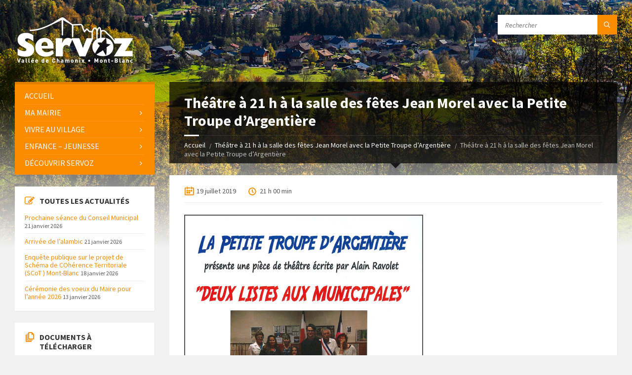

--- FILE ---
content_type: text/html; charset=UTF-8
request_url: https://www.servoz.fr/agenda/theatre-a-21-h-a-la-salle-des-fetes-jean-morel-avec-la-petite-troupe-dargentiere/
body_size: 12306
content:
<!DOCTYPE html>
<html lang="fr-FR">
<head data-template-uri="https://www.servoz.fr/wp-content/themes/townpress">
    <meta http-equiv="Content-Type" content="text/html; charset=UTF-8" />
    <meta name="viewport" content="width=device-width, initial-scale=1.0">
    <link rel="profile" href="http://gmpg.org/xfn/11" />
    <link rel="pingback" href="https://www.servoz.fr/xmlrpc.php" />
	    <title>Théâtre à 21 h à la salle des fêtes Jean Morel avec la Petite Troupe d&rsquo;Argentière | Mairie de Servoz</title>
<meta name='robots' content='max-image-preview:large' />
<link rel='dns-prefetch' href='//fonts.googleapis.com' />
<link rel='preconnect' href='https://fonts.gstatic.com' crossorigin />
<link rel="alternate" type="application/rss+xml" title="Mairie de Servoz &raquo; Flux" href="https://www.servoz.fr/feed/" />
<link rel="alternate" type="application/rss+xml" title="Mairie de Servoz &raquo; Flux des commentaires" href="https://www.servoz.fr/comments/feed/" />
		<!-- This site uses the Google Analytics by ExactMetrics plugin v7.14.2 - Using Analytics tracking - https://www.exactmetrics.com/ -->
		<!-- Note: ExactMetrics is not currently configured on this site. The site owner needs to authenticate with Google Analytics in the ExactMetrics settings panel. -->
					<!-- No UA code set -->
				<!-- / Google Analytics by ExactMetrics -->
		<script type="text/javascript">
window._wpemojiSettings = {"baseUrl":"https:\/\/s.w.org\/images\/core\/emoji\/14.0.0\/72x72\/","ext":".png","svgUrl":"https:\/\/s.w.org\/images\/core\/emoji\/14.0.0\/svg\/","svgExt":".svg","source":{"concatemoji":"https:\/\/www.servoz.fr\/wp-includes\/js\/wp-emoji-release.min.js?ver=6.2.7"}};
/*! This file is auto-generated */
!function(e,a,t){var n,r,o,i=a.createElement("canvas"),p=i.getContext&&i.getContext("2d");function s(e,t){p.clearRect(0,0,i.width,i.height),p.fillText(e,0,0);e=i.toDataURL();return p.clearRect(0,0,i.width,i.height),p.fillText(t,0,0),e===i.toDataURL()}function c(e){var t=a.createElement("script");t.src=e,t.defer=t.type="text/javascript",a.getElementsByTagName("head")[0].appendChild(t)}for(o=Array("flag","emoji"),t.supports={everything:!0,everythingExceptFlag:!0},r=0;r<o.length;r++)t.supports[o[r]]=function(e){if(p&&p.fillText)switch(p.textBaseline="top",p.font="600 32px Arial",e){case"flag":return s("\ud83c\udff3\ufe0f\u200d\u26a7\ufe0f","\ud83c\udff3\ufe0f\u200b\u26a7\ufe0f")?!1:!s("\ud83c\uddfa\ud83c\uddf3","\ud83c\uddfa\u200b\ud83c\uddf3")&&!s("\ud83c\udff4\udb40\udc67\udb40\udc62\udb40\udc65\udb40\udc6e\udb40\udc67\udb40\udc7f","\ud83c\udff4\u200b\udb40\udc67\u200b\udb40\udc62\u200b\udb40\udc65\u200b\udb40\udc6e\u200b\udb40\udc67\u200b\udb40\udc7f");case"emoji":return!s("\ud83e\udef1\ud83c\udffb\u200d\ud83e\udef2\ud83c\udfff","\ud83e\udef1\ud83c\udffb\u200b\ud83e\udef2\ud83c\udfff")}return!1}(o[r]),t.supports.everything=t.supports.everything&&t.supports[o[r]],"flag"!==o[r]&&(t.supports.everythingExceptFlag=t.supports.everythingExceptFlag&&t.supports[o[r]]);t.supports.everythingExceptFlag=t.supports.everythingExceptFlag&&!t.supports.flag,t.DOMReady=!1,t.readyCallback=function(){t.DOMReady=!0},t.supports.everything||(n=function(){t.readyCallback()},a.addEventListener?(a.addEventListener("DOMContentLoaded",n,!1),e.addEventListener("load",n,!1)):(e.attachEvent("onload",n),a.attachEvent("onreadystatechange",function(){"complete"===a.readyState&&t.readyCallback()})),(e=t.source||{}).concatemoji?c(e.concatemoji):e.wpemoji&&e.twemoji&&(c(e.twemoji),c(e.wpemoji)))}(window,document,window._wpemojiSettings);
</script>
<style type="text/css">
img.wp-smiley,
img.emoji {
	display: inline !important;
	border: none !important;
	box-shadow: none !important;
	height: 1em !important;
	width: 1em !important;
	margin: 0 0.07em !important;
	vertical-align: -0.1em !important;
	background: none !important;
	padding: 0 !important;
}
</style>
	<link rel='stylesheet' id='wp-block-library-css' href='https://www.servoz.fr/wp-includes/css/dist/block-library/style.min.css?ver=6.2.7' type='text/css' media='all' />
<link rel='stylesheet' id='classic-theme-styles-css' href='https://www.servoz.fr/wp-includes/css/classic-themes.min.css?ver=6.2.7' type='text/css' media='all' />
<style id='global-styles-inline-css' type='text/css'>
body{--wp--preset--color--black: #000000;--wp--preset--color--cyan-bluish-gray: #abb8c3;--wp--preset--color--white: #ffffff;--wp--preset--color--pale-pink: #f78da7;--wp--preset--color--vivid-red: #cf2e2e;--wp--preset--color--luminous-vivid-orange: #ff6900;--wp--preset--color--luminous-vivid-amber: #fcb900;--wp--preset--color--light-green-cyan: #7bdcb5;--wp--preset--color--vivid-green-cyan: #00d084;--wp--preset--color--pale-cyan-blue: #8ed1fc;--wp--preset--color--vivid-cyan-blue: #0693e3;--wp--preset--color--vivid-purple: #9b51e0;--wp--preset--gradient--vivid-cyan-blue-to-vivid-purple: linear-gradient(135deg,rgba(6,147,227,1) 0%,rgb(155,81,224) 100%);--wp--preset--gradient--light-green-cyan-to-vivid-green-cyan: linear-gradient(135deg,rgb(122,220,180) 0%,rgb(0,208,130) 100%);--wp--preset--gradient--luminous-vivid-amber-to-luminous-vivid-orange: linear-gradient(135deg,rgba(252,185,0,1) 0%,rgba(255,105,0,1) 100%);--wp--preset--gradient--luminous-vivid-orange-to-vivid-red: linear-gradient(135deg,rgba(255,105,0,1) 0%,rgb(207,46,46) 100%);--wp--preset--gradient--very-light-gray-to-cyan-bluish-gray: linear-gradient(135deg,rgb(238,238,238) 0%,rgb(169,184,195) 100%);--wp--preset--gradient--cool-to-warm-spectrum: linear-gradient(135deg,rgb(74,234,220) 0%,rgb(151,120,209) 20%,rgb(207,42,186) 40%,rgb(238,44,130) 60%,rgb(251,105,98) 80%,rgb(254,248,76) 100%);--wp--preset--gradient--blush-light-purple: linear-gradient(135deg,rgb(255,206,236) 0%,rgb(152,150,240) 100%);--wp--preset--gradient--blush-bordeaux: linear-gradient(135deg,rgb(254,205,165) 0%,rgb(254,45,45) 50%,rgb(107,0,62) 100%);--wp--preset--gradient--luminous-dusk: linear-gradient(135deg,rgb(255,203,112) 0%,rgb(199,81,192) 50%,rgb(65,88,208) 100%);--wp--preset--gradient--pale-ocean: linear-gradient(135deg,rgb(255,245,203) 0%,rgb(182,227,212) 50%,rgb(51,167,181) 100%);--wp--preset--gradient--electric-grass: linear-gradient(135deg,rgb(202,248,128) 0%,rgb(113,206,126) 100%);--wp--preset--gradient--midnight: linear-gradient(135deg,rgb(2,3,129) 0%,rgb(40,116,252) 100%);--wp--preset--duotone--dark-grayscale: url('#wp-duotone-dark-grayscale');--wp--preset--duotone--grayscale: url('#wp-duotone-grayscale');--wp--preset--duotone--purple-yellow: url('#wp-duotone-purple-yellow');--wp--preset--duotone--blue-red: url('#wp-duotone-blue-red');--wp--preset--duotone--midnight: url('#wp-duotone-midnight');--wp--preset--duotone--magenta-yellow: url('#wp-duotone-magenta-yellow');--wp--preset--duotone--purple-green: url('#wp-duotone-purple-green');--wp--preset--duotone--blue-orange: url('#wp-duotone-blue-orange');--wp--preset--font-size--small: 13px;--wp--preset--font-size--medium: 20px;--wp--preset--font-size--large: 36px;--wp--preset--font-size--x-large: 42px;--wp--preset--spacing--20: 0.44rem;--wp--preset--spacing--30: 0.67rem;--wp--preset--spacing--40: 1rem;--wp--preset--spacing--50: 1.5rem;--wp--preset--spacing--60: 2.25rem;--wp--preset--spacing--70: 3.38rem;--wp--preset--spacing--80: 5.06rem;--wp--preset--shadow--natural: 6px 6px 9px rgba(0, 0, 0, 0.2);--wp--preset--shadow--deep: 12px 12px 50px rgba(0, 0, 0, 0.4);--wp--preset--shadow--sharp: 6px 6px 0px rgba(0, 0, 0, 0.2);--wp--preset--shadow--outlined: 6px 6px 0px -3px rgba(255, 255, 255, 1), 6px 6px rgba(0, 0, 0, 1);--wp--preset--shadow--crisp: 6px 6px 0px rgba(0, 0, 0, 1);}:where(.is-layout-flex){gap: 0.5em;}body .is-layout-flow > .alignleft{float: left;margin-inline-start: 0;margin-inline-end: 2em;}body .is-layout-flow > .alignright{float: right;margin-inline-start: 2em;margin-inline-end: 0;}body .is-layout-flow > .aligncenter{margin-left: auto !important;margin-right: auto !important;}body .is-layout-constrained > .alignleft{float: left;margin-inline-start: 0;margin-inline-end: 2em;}body .is-layout-constrained > .alignright{float: right;margin-inline-start: 2em;margin-inline-end: 0;}body .is-layout-constrained > .aligncenter{margin-left: auto !important;margin-right: auto !important;}body .is-layout-constrained > :where(:not(.alignleft):not(.alignright):not(.alignfull)){max-width: var(--wp--style--global--content-size);margin-left: auto !important;margin-right: auto !important;}body .is-layout-constrained > .alignwide{max-width: var(--wp--style--global--wide-size);}body .is-layout-flex{display: flex;}body .is-layout-flex{flex-wrap: wrap;align-items: center;}body .is-layout-flex > *{margin: 0;}:where(.wp-block-columns.is-layout-flex){gap: 2em;}.has-black-color{color: var(--wp--preset--color--black) !important;}.has-cyan-bluish-gray-color{color: var(--wp--preset--color--cyan-bluish-gray) !important;}.has-white-color{color: var(--wp--preset--color--white) !important;}.has-pale-pink-color{color: var(--wp--preset--color--pale-pink) !important;}.has-vivid-red-color{color: var(--wp--preset--color--vivid-red) !important;}.has-luminous-vivid-orange-color{color: var(--wp--preset--color--luminous-vivid-orange) !important;}.has-luminous-vivid-amber-color{color: var(--wp--preset--color--luminous-vivid-amber) !important;}.has-light-green-cyan-color{color: var(--wp--preset--color--light-green-cyan) !important;}.has-vivid-green-cyan-color{color: var(--wp--preset--color--vivid-green-cyan) !important;}.has-pale-cyan-blue-color{color: var(--wp--preset--color--pale-cyan-blue) !important;}.has-vivid-cyan-blue-color{color: var(--wp--preset--color--vivid-cyan-blue) !important;}.has-vivid-purple-color{color: var(--wp--preset--color--vivid-purple) !important;}.has-black-background-color{background-color: var(--wp--preset--color--black) !important;}.has-cyan-bluish-gray-background-color{background-color: var(--wp--preset--color--cyan-bluish-gray) !important;}.has-white-background-color{background-color: var(--wp--preset--color--white) !important;}.has-pale-pink-background-color{background-color: var(--wp--preset--color--pale-pink) !important;}.has-vivid-red-background-color{background-color: var(--wp--preset--color--vivid-red) !important;}.has-luminous-vivid-orange-background-color{background-color: var(--wp--preset--color--luminous-vivid-orange) !important;}.has-luminous-vivid-amber-background-color{background-color: var(--wp--preset--color--luminous-vivid-amber) !important;}.has-light-green-cyan-background-color{background-color: var(--wp--preset--color--light-green-cyan) !important;}.has-vivid-green-cyan-background-color{background-color: var(--wp--preset--color--vivid-green-cyan) !important;}.has-pale-cyan-blue-background-color{background-color: var(--wp--preset--color--pale-cyan-blue) !important;}.has-vivid-cyan-blue-background-color{background-color: var(--wp--preset--color--vivid-cyan-blue) !important;}.has-vivid-purple-background-color{background-color: var(--wp--preset--color--vivid-purple) !important;}.has-black-border-color{border-color: var(--wp--preset--color--black) !important;}.has-cyan-bluish-gray-border-color{border-color: var(--wp--preset--color--cyan-bluish-gray) !important;}.has-white-border-color{border-color: var(--wp--preset--color--white) !important;}.has-pale-pink-border-color{border-color: var(--wp--preset--color--pale-pink) !important;}.has-vivid-red-border-color{border-color: var(--wp--preset--color--vivid-red) !important;}.has-luminous-vivid-orange-border-color{border-color: var(--wp--preset--color--luminous-vivid-orange) !important;}.has-luminous-vivid-amber-border-color{border-color: var(--wp--preset--color--luminous-vivid-amber) !important;}.has-light-green-cyan-border-color{border-color: var(--wp--preset--color--light-green-cyan) !important;}.has-vivid-green-cyan-border-color{border-color: var(--wp--preset--color--vivid-green-cyan) !important;}.has-pale-cyan-blue-border-color{border-color: var(--wp--preset--color--pale-cyan-blue) !important;}.has-vivid-cyan-blue-border-color{border-color: var(--wp--preset--color--vivid-cyan-blue) !important;}.has-vivid-purple-border-color{border-color: var(--wp--preset--color--vivid-purple) !important;}.has-vivid-cyan-blue-to-vivid-purple-gradient-background{background: var(--wp--preset--gradient--vivid-cyan-blue-to-vivid-purple) !important;}.has-light-green-cyan-to-vivid-green-cyan-gradient-background{background: var(--wp--preset--gradient--light-green-cyan-to-vivid-green-cyan) !important;}.has-luminous-vivid-amber-to-luminous-vivid-orange-gradient-background{background: var(--wp--preset--gradient--luminous-vivid-amber-to-luminous-vivid-orange) !important;}.has-luminous-vivid-orange-to-vivid-red-gradient-background{background: var(--wp--preset--gradient--luminous-vivid-orange-to-vivid-red) !important;}.has-very-light-gray-to-cyan-bluish-gray-gradient-background{background: var(--wp--preset--gradient--very-light-gray-to-cyan-bluish-gray) !important;}.has-cool-to-warm-spectrum-gradient-background{background: var(--wp--preset--gradient--cool-to-warm-spectrum) !important;}.has-blush-light-purple-gradient-background{background: var(--wp--preset--gradient--blush-light-purple) !important;}.has-blush-bordeaux-gradient-background{background: var(--wp--preset--gradient--blush-bordeaux) !important;}.has-luminous-dusk-gradient-background{background: var(--wp--preset--gradient--luminous-dusk) !important;}.has-pale-ocean-gradient-background{background: var(--wp--preset--gradient--pale-ocean) !important;}.has-electric-grass-gradient-background{background: var(--wp--preset--gradient--electric-grass) !important;}.has-midnight-gradient-background{background: var(--wp--preset--gradient--midnight) !important;}.has-small-font-size{font-size: var(--wp--preset--font-size--small) !important;}.has-medium-font-size{font-size: var(--wp--preset--font-size--medium) !important;}.has-large-font-size{font-size: var(--wp--preset--font-size--large) !important;}.has-x-large-font-size{font-size: var(--wp--preset--font-size--x-large) !important;}
.wp-block-navigation a:where(:not(.wp-element-button)){color: inherit;}
:where(.wp-block-columns.is-layout-flex){gap: 2em;}
.wp-block-pullquote{font-size: 1.5em;line-height: 1.6;}
</style>
<link rel='stylesheet' id='redux-extendify-styles-css' href='https://www.servoz.fr/wp-content/plugins/redux-framework/redux-core/assets/css/extendify-utilities.css?ver=4.4.1' type='text/css' media='all' />
<link rel='stylesheet' id='parent-style-css' href='https://www.servoz.fr/wp-content/themes/townpress/style.css?ver=6.2.7' type='text/css' media='all' />
<link rel='stylesheet' id='servoz-style-css' href='https://www.servoz.fr/wp-content/themes/servoz/style.css?ver=6.2.7' type='text/css' media='all' />
<link rel='stylesheet' id='main-style-css' href='https://www.servoz.fr/wp-content/themes/servoz/style.css' type='text/css' media='all' />
<style id='main-style-inline-css' type='text/css'>
body { font-family: 'Source Sans Pro', Arial, sans-serif; font-size: 16px; font-weight: 400; }
 .header-branding.m-large-logo span { max-width: 244px; } .header-branding.m-small-logo span { max-width: 247px; } @media ( max-width: 991px ) { .header-branding.m-small-logo span, .header-branding.m-large-logo span { max-width: 247px; } }
</style>
<link rel='stylesheet' id='theme-skin-css' href='https://www.servoz.fr/wp-content/themes/townpress/library/css/skin/orange.css' type='text/css' media='all' />
<style id='theme-skin-inline-css' type='text/css'>
.event-time {display:none;}
</style>
<link rel="preload" as="style" href="https://fonts.googleapis.com/css?family=Source%20Sans%20Pro:200,300,400,600,700,900,200italic,300italic,400italic,600italic,700italic,900italic&#038;subset=latin&#038;display=swap&#038;ver=6.2.7" /><link rel="stylesheet" href="https://fonts.googleapis.com/css?family=Source%20Sans%20Pro:200,300,400,600,700,900,200italic,300italic,400italic,600italic,700italic,900italic&#038;subset=latin&#038;display=swap&#038;ver=6.2.7" media="print" onload="this.media='all'"><noscript><link rel="stylesheet" href="https://fonts.googleapis.com/css?family=Source%20Sans%20Pro:200,300,400,600,700,900,200italic,300italic,400italic,600italic,700italic,900italic&#038;subset=latin&#038;display=swap&#038;ver=6.2.7" /></noscript><script type='text/javascript' src='https://www.servoz.fr/wp-includes/js/jquery/jquery.min.js?ver=3.6.4' id='jquery-core-js'></script>
<script type='text/javascript' src='https://www.servoz.fr/wp-includes/js/jquery/jquery-migrate.min.js?ver=3.4.0' id='jquery-migrate-js'></script>
<link rel="https://api.w.org/" href="https://www.servoz.fr/wp-json/" /><link rel="EditURI" type="application/rsd+xml" title="RSD" href="https://www.servoz.fr/xmlrpc.php?rsd" />
<link rel="wlwmanifest" type="application/wlwmanifest+xml" href="https://www.servoz.fr/wp-includes/wlwmanifest.xml" />
<meta name="generator" content="WordPress 6.2.7" />
<link rel="canonical" href="https://www.servoz.fr/agenda/theatre-a-21-h-a-la-salle-des-fetes-jean-morel-avec-la-petite-troupe-dargentiere/" />
<link rel='shortlink' href='https://www.servoz.fr/?p=2628' />
<link rel="alternate" type="application/json+oembed" href="https://www.servoz.fr/wp-json/oembed/1.0/embed?url=https%3A%2F%2Fwww.servoz.fr%2Fagenda%2Ftheatre-a-21-h-a-la-salle-des-fetes-jean-morel-avec-la-petite-troupe-dargentiere%2F" />
<link rel="alternate" type="text/xml+oembed" href="https://www.servoz.fr/wp-json/oembed/1.0/embed?url=https%3A%2F%2Fwww.servoz.fr%2Fagenda%2Ftheatre-a-21-h-a-la-salle-des-fetes-jean-morel-avec-la-petite-troupe-dargentiere%2F&#038;format=xml" />
<meta name="generator" content="Redux 4.4.1" /><meta name="generator" content="Powered by Visual Composer - drag and drop page builder for WordPress."/>
<!--[if lte IE 9]><link rel="stylesheet" type="text/css" href="https://www.servoz.fr/wp-content/plugins/js_composer/assets/css/vc_lte_ie9.min.css" media="screen"><![endif]--><noscript><style type="text/css"> .wpb_animate_when_almost_visible { opacity: 1; }</style></noscript>

<!-- Google tag (gtag.js) -->
<script async src="https://www.googletagmanager.com/gtag/js?id=G-WSR17C0XDC"></script>
<script>
  window.dataLayer = window.dataLayer || [];
  function gtag(){dataLayer.push(arguments);}
  gtag('js', new Date());

  gtag('config', 'G-WSR17C0XDC');
</script>


</head>



<body class="lsvrevent-template-default single single-lsvrevent postid-2628  m-has-header-bg wpb-js-composer js-comp-ver-5.1 vc_responsive">

	
	<!-- HEADER : begin -->
	<header id="header" class="m-has-header-tools m-has-search">
		<div class="header-inner">

			<!-- HEADER CONTENT : begin -->
			<div class="header-content">
				<div class="c-container">
					<div class="header-content-inner">

												<!-- HEADER BRANDING : begin -->

																															<div class="header-branding m-large-logo">

							<a href="https://www.servoz.fr"><span><img src="https://www.servoz.fr/wp-content/uploads/2017/02/logo-servoz.png"
							 data-hires="https://www.servoz.fr/wp-content/uploads/2017/02/logo-servoz-retina.png"							alt="Mairie de Servoz"></span></a>

						</div>
						<!-- HEADER BRANDING : end -->
						
						<!-- HEADER TOGGLE HOLDER : begin -->
						<div class="header-toggle-holder">

							<!-- HEADER TOGGLE : begin -->
							<button class="header-toggle" type="button">
								<i class="ico-open tp tp-menu"></i>
								<i class="ico-close tp tp-cross"></i>
								<span>Menu</span>
							</button>
							<!-- HEADER TOGGLE : end -->

							
						</div>
						<!-- HEADER TOGGLE HOLDER : end -->

												<!-- HEADER MENU : begin -->
						<div class="header-menu">
							
	<!-- MAIN MENU : begin -->
	<nav class="main-menu">

		<ul id="menu-menu-principal" class="menu-items clearfix"><li id="menu-item-220" class="menu-item menu-item-type-post_type menu-item-object-page menu-item-home menu-item-220"><a href="https://www.servoz.fr/">Accueil</a></li>
<li id="menu-item-1019" class="inactif menu-item menu-item-type-custom menu-item-object-custom menu-item-has-children menu-item-1019"><a href="#">Ma Mairie</a>
<ul class="sub-menu">
	<li id="menu-item-1024" class="inactif menu-item menu-item-type-custom menu-item-object-custom menu-item-has-children menu-item-1024"><a href="#">Conseil municipal</a>
	<ul class="sub-menu">
		<li id="menu-item-503" class="menu-item menu-item-type-post_type menu-item-object-page menu-item-503"><a href="https://www.servoz.fr/ma-mairie/conseil-municipal/equipe-municipale/">L&rsquo;équipe municipale</a></li>
		<li id="menu-item-556" class="menu-item menu-item-type-post_type menu-item-object-page menu-item-556"><a href="https://www.servoz.fr/ma-mairie/conseil-municipal/permanences-maire-et-adjoints/">Permanences Maire et Adjoints</a></li>
		<li id="menu-item-557" class="menu-item menu-item-type-post_type menu-item-object-page menu-item-557"><a href="https://www.servoz.fr/ma-mairie/conseil-municipal/commissions-municipales/">Commissions municipales</a></li>
		<li id="menu-item-558" class="menu-item menu-item-type-post_type menu-item-object-page menu-item-558"><a href="https://www.servoz.fr/ma-mairie/conseil-municipal/ordre-du-jour-et-compte-rendu-du-conseilarretes/">Ordre du jour et compte-rendu du Conseil Municipal / Arrêtés</a></li>
	</ul>
</li>
	<li id="menu-item-1669" class="inactif menu-item menu-item-type-custom menu-item-object-custom menu-item-has-children menu-item-1669"><a href="#">Services municipaux</a>
	<ul class="sub-menu">
		<li id="menu-item-1670" class="menu-item menu-item-type-post_type menu-item-object-page menu-item-1670"><a href="https://www.servoz.fr/ma-mairie/services-municipaux/">Services administratifs</a></li>
		<li id="menu-item-1675" class="menu-item menu-item-type-post_type menu-item-object-page menu-item-1675"><a href="https://www.servoz.fr/ma-mairie/services-municipaux/services-techniques/">Services techniques</a></li>
		<li id="menu-item-1680" class="menu-item menu-item-type-post_type menu-item-object-page menu-item-1680"><a href="https://www.servoz.fr/ma-mairie/services-municipaux/service-enfance-et-jeunesse/">Service enfance et jeunesse</a></li>
	</ul>
</li>
	<li id="menu-item-576" class="menu-item menu-item-type-post_type menu-item-object-page menu-item-576"><a href="https://www.servoz.fr/ma-mairie/publications/">Publications</a></li>
	<li id="menu-item-577" class="menu-item menu-item-type-post_type menu-item-object-page menu-item-577"><a href="https://www.servoz.fr/ma-mairie/elections/">Élections</a></li>
	<li id="menu-item-1273" class="inactif menu-item menu-item-type-custom menu-item-object-custom menu-item-has-children menu-item-1273"><a href="#">Intercommunalité</a>
	<ul class="sub-menu">
		<li id="menu-item-1272" class="menu-item menu-item-type-post_type menu-item-object-page menu-item-1272"><a href="https://www.servoz.fr/ma-mairie/intercommunalite/communaute-de-communes-vallee-de-chamonix-mont-blanc/">Communauté de communes Vallée de Chamonix-Mont Blanc</a></li>
		<li id="menu-item-1277" class="menu-item menu-item-type-post_type menu-item-object-page menu-item-1277"><a href="https://www.servoz.fr/ma-mairie/intercommunalite/sitom-des-vallees-du-mont-blanc/">SITOM des Vallées du Mont-Blanc</a></li>
		<li id="menu-item-1281" class="menu-item menu-item-type-post_type menu-item-object-page menu-item-1281"><a href="https://www.servoz.fr/ma-mairie/intercommunalite/sm3a/">SM3A</a></li>
		<li id="menu-item-1282" class="menu-item menu-item-type-post_type menu-item-object-page menu-item-1282"><a href="https://www.servoz.fr/ma-mairie/intercommunalite/espace-mont-blanc/">Espace Mont-Blanc</a></li>
		<li id="menu-item-1297" class="menu-item menu-item-type-post_type menu-item-object-page menu-item-1297"><a href="https://www.servoz.fr/scot/">SCOT</a></li>
	</ul>
</li>
	<li id="menu-item-582" class="menu-item menu-item-type-post_type menu-item-object-page menu-item-582"><a href="https://www.servoz.fr/ma-mairie/recrutement/">Recrutements</a></li>
	<li id="menu-item-583" class="menu-item menu-item-type-post_type menu-item-object-page menu-item-583"><a href="https://www.servoz.fr/ma-mairie/marches-publics/">Marchés Publics</a></li>
	<li id="menu-item-584" class="menu-item menu-item-type-post_type menu-item-object-page menu-item-584"><a href="https://www.servoz.fr/ma-mairie/finances/">Finances</a></li>
	<li id="menu-item-600" class="menu-item menu-item-type-post_type menu-item-object-page menu-item-600"><a href="https://www.servoz.fr/vivre-au-village/projets/">Projets</a></li>
	<li id="menu-item-1054" class="menu-item menu-item-type-custom menu-item-object-custom menu-item-1054"><a href="http://www.servoz.fr/documents/">Documents à télécharger</a></li>
	<li id="menu-item-1161" class="menu-item menu-item-type-custom menu-item-object-custom menu-item-1161"><a href="http://www.servoz.fr/category/actualites-de-la-mairie/">Actualités de la Mairie</a></li>
</ul>
</li>
<li id="menu-item-1020" class="inactif menu-item menu-item-type-custom menu-item-object-custom menu-item-has-children menu-item-1020"><a href="#">Vivre au Village</a>
<ul class="sub-menu">
	<li id="menu-item-1259" class="inactif menu-item menu-item-type-custom menu-item-object-custom menu-item-has-children menu-item-1259"><a href="#">Démarches administratives</a>
	<ul class="sub-menu">
		<li id="menu-item-1257" class="menu-item menu-item-type-post_type menu-item-object-page menu-item-1257"><a href="https://www.servoz.fr/vivre-au-village/demarches-administratives/etat-civil/">État civil</a></li>
		<li id="menu-item-1268" class="menu-item menu-item-type-post_type menu-item-object-page menu-item-1268"><a href="https://www.servoz.fr/vivre-au-village/demarches-administratives/inscription-sur-les-listes-electorales/">Inscription sur les listes électorales</a></li>
		<li id="menu-item-1634" class="menu-item menu-item-type-post_type menu-item-object-page menu-item-1634"><a href="https://www.servoz.fr/vivre-au-village/demarches-administratives/meubles-de-tourisme/">Meublés de tourisme</a></li>
	</ul>
</li>
	<li id="menu-item-589" class="menu-item menu-item-type-post_type menu-item-object-page menu-item-589"><a href="https://www.servoz.fr/vivre-au-village/urbanisme/plu-et-documents-a-telecharger/dicrim/">Risques majeurs</a></li>
	<li id="menu-item-590" class="menu-item menu-item-type-post_type menu-item-object-page menu-item-590"><a href="https://www.servoz.fr/vivre-au-village/action-sociale-logement-social/">Action sociale</a></li>
	<li id="menu-item-1552" class="inactif menu-item menu-item-type-custom menu-item-object-custom menu-item-has-children menu-item-1552"><a href="#">Urbanisme</a>
	<ul class="sub-menu">
		<li id="menu-item-1554" class="menu-item menu-item-type-post_type menu-item-object-page menu-item-1554"><a href="https://www.servoz.fr/vivre-au-village/urbanisme/urbanisme-et-amenagement/">Urbanisme et aménagement</a></li>
		<li id="menu-item-1553" class="menu-item menu-item-type-post_type menu-item-object-page menu-item-1553"><a href="https://www.servoz.fr/vivre-au-village/urbanisme/plu-et-documents-a-telecharger/">PLU et documents à télécharger</a></li>
	</ul>
</li>
	<li id="menu-item-594" class="menu-item menu-item-type-post_type menu-item-object-page menu-item-594"><a href="https://www.servoz.fr/vivre-au-village/eau-et-assainissement/">Eau et assainissement</a></li>
	<li id="menu-item-1075" class="menu-item menu-item-type-post_type menu-item-object-page menu-item-1075"><a href="https://www.servoz.fr/transports/">Transports</a></li>
	<li id="menu-item-603" class="menu-item menu-item-type-post_type menu-item-object-page menu-item-603"><a href="https://www.servoz.fr/vivre-au-village/voirie-et-transports/">Voirie et sentiers</a></li>
	<li id="menu-item-1420" class="menu-item menu-item-type-custom menu-item-object-custom menu-item-has-children menu-item-1420"><a href="#">Développement durable/environnement</a>
	<ul class="sub-menu">
		<li id="menu-item-1426" class="menu-item menu-item-type-post_type menu-item-object-page menu-item-1426"><a href="https://www.servoz.fr/vivre-au-village/developpement-durable-environnement/tri-selectif-dechetteries/">Tri sélectif</a></li>
		<li id="menu-item-1428" class="menu-item menu-item-type-post_type menu-item-object-page menu-item-1428"><a href="https://www.servoz.fr/vivre-au-village/developpement-durable-environnement/">Gestion des déchets</a></li>
		<li id="menu-item-1434" class="menu-item menu-item-type-post_type menu-item-object-page menu-item-1434"><a href="https://www.servoz.fr/tri-selectif-dechetterie/">Déchetteries</a></li>
	</ul>
</li>
	<li id="menu-item-1367" class="menu-item menu-item-type-post_type menu-item-object-page menu-item-1367"><a href="https://www.servoz.fr/vivre-au-village/agence-postale-communale/">Agence postale communale et relais PICKUP</a></li>
	<li id="menu-item-1073" class="menu-item menu-item-type-post_type menu-item-object-page menu-item-1073"><a href="https://www.servoz.fr/sante/">Santé</a></li>
	<li id="menu-item-506" class="menu-item menu-item-type-post_type menu-item-object-page menu-item-506"><a href="https://www.servoz.fr/vivre-au-village/sports-loisirs-et-bien-etre/">Sports, loisirs et bien-être</a></li>
	<li id="menu-item-1077" class="menu-item menu-item-type-post_type menu-item-object-page menu-item-1077"><a href="https://www.servoz.fr/vivre-au-village/commerces-et-artisanat/">Commerces et artisanat</a></li>
	<li id="menu-item-1627" class="menu-item menu-item-type-post_type menu-item-object-page menu-item-1627"><a href="https://www.servoz.fr/vivre-au-village/meubles-de-tourisme/">Taxe de séjour &#8211; Carte d&rsquo;hôte</a></li>
</ul>
</li>
<li id="menu-item-1022" class="inactif menu-item menu-item-type-custom menu-item-object-custom menu-item-has-children menu-item-1022"><a href="#">Enfance &#8211; Jeunesse</a>
<ul class="sub-menu">
	<li id="menu-item-879" class="menu-item menu-item-type-post_type menu-item-object-page menu-item-879"><a href="https://www.servoz.fr/enfance-jeunesse/scolarite/">Scolarité</a></li>
	<li id="menu-item-1493" class="menu-item menu-item-type-post_type menu-item-object-page menu-item-1493"><a href="https://www.servoz.fr/enfance-jeunesse/restauration-scolaire/">Restauration scolaire</a></li>
	<li id="menu-item-1520" class="menu-item menu-item-type-post_type menu-item-object-page menu-item-1520"><a href="https://www.servoz.fr/garderie-periscolaire/">Garderie périscolaire : accueil de loisirs périscolaire</a></li>
	<li id="menu-item-878" class="menu-item menu-item-type-post_type menu-item-object-page menu-item-878"><a href="https://www.servoz.fr/enfance-jeunesse/activites-loisirs/">Accueil de loisirs</a></li>
	<li id="menu-item-1507" class="menu-item menu-item-type-post_type menu-item-object-page menu-item-1507"><a href="https://www.servoz.fr/enfance-jeunesse/transports-scolaires/">Transports scolaires</a></li>
	<li id="menu-item-1514" class="menu-item menu-item-type-post_type menu-item-object-page menu-item-1514"><a href="https://www.servoz.fr/enfance-jeunesse/garderie-micro-creche-rose-bonbon/">Micro-crèche Rose Bonbon</a></li>
	<li id="menu-item-877" class="menu-item menu-item-type-post_type menu-item-object-page menu-item-877"><a href="https://www.servoz.fr/enfance-jeunesse/contrat-enfance-jeunesse-2/">Contrat enfance jeunesse</a></li>
</ul>
</li>
<li id="menu-item-1021" class="inactif menu-item menu-item-type-custom menu-item-object-custom menu-item-has-children menu-item-1021"><a href="#">Découvrir Servoz</a>
<ul class="sub-menu">
	<li id="menu-item-1555" class="inactif menu-item menu-item-type-custom menu-item-object-custom menu-item-has-children menu-item-1555"><a href="#">Présentation de la commune</a>
	<ul class="sub-menu">
		<li id="menu-item-1577" class="menu-item menu-item-type-post_type menu-item-object-page menu-item-1577"><a href="https://www.servoz.fr/decouvrir-servoz/presentation-de-la-commune/">La commune en chiffres</a></li>
		<li id="menu-item-1586" class="menu-item menu-item-type-post_type menu-item-object-page menu-item-1586"><a href="https://www.servoz.fr/decouvrir-servoz/presentation-de-la-commune/plans-et-acces/">Plans et accès</a></li>
	</ul>
</li>
	<li id="menu-item-993" class="menu-item menu-item-type-post_type_archive menu-item-object-lsvrgallery menu-item-993"><a href="https://www.servoz.fr/galleries/">Galleries</a></li>
	<li id="menu-item-994" class="menu-item menu-item-type-custom menu-item-object-custom menu-item-994"><a href="http://www.servoz.fr/agenda/">Agenda</a></li>
	<li id="menu-item-1162" class="menu-item menu-item-type-custom menu-item-object-custom menu-item-1162"><a href="http://www.servoz.fr/category/actualites-de-servoz/">Actualités de Servoz</a></li>
	<li id="menu-item-617" class="menu-item menu-item-type-post_type menu-item-object-page menu-item-617"><a href="https://www.servoz.fr/office-de-tourisme/">Office de tourisme</a></li>
	<li id="menu-item-1025" class="inactif menu-item menu-item-type-custom menu-item-object-custom menu-item-has-children menu-item-1025"><a href="#">Patrimoine et Culture</a>
	<ul class="sub-menu">
		<li id="menu-item-880" class="menu-item menu-item-type-post_type menu-item-object-page menu-item-880"><a href="https://www.servoz.fr/la-maison-du-lieutenant/">La Maison du Lieutenant</a></li>
		<li id="menu-item-620" class="menu-item menu-item-type-post_type menu-item-object-page menu-item-620"><a href="https://www.servoz.fr/la-maison-de-lalpage/">La maison de l’Alpage</a></li>
		<li id="menu-item-622" class="menu-item menu-item-type-post_type menu-item-object-page menu-item-622"><a href="https://www.servoz.fr/les-gorges-de-la-diosaz/">Les Gorges de la Diosaz</a></li>
		<li id="menu-item-656" class="menu-item menu-item-type-post_type menu-item-object-page menu-item-656"><a href="https://www.servoz.fr/bibliotheque-municipale/">Bibliothèque municipale</a></li>
	</ul>
</li>
	<li id="menu-item-664" class="menu-item menu-item-type-post_type menu-item-object-page menu-item-664"><a href="https://www.servoz.fr/associations-commerces-et-artisans/">Associations/Commerces et Artisans</a></li>
</ul>
</li>
</ul>
	</nav>
	<!-- MAIN MENU : end -->

						</div>
						<!-- HEADER MENU : end -->
						
												<!-- HEADER TOOLS : begin -->
						<div class="header-tools">

														<!-- HEADER SEARCH : begin -->
							<div class="header-search">
								
	<!-- STANDARD SEARCH FORM : begin -->
	<form class="c-search-form" action="https://www.servoz.fr/" method="get">
		<div class="form-fields">
			<input type="text" name="s" placeholder="Rechercher" value="">
			<button class="submit-btn" type="submit"><i class="tp tp-magnifier"></i></button>
		</div>
	</form>
	<!-- STANDARD SEARCH FORM : end -->





							</div>
							<!-- HEADER SEARCH : end -->
							
							
							
							
						</div>
						<!-- HEADER TOOLS : end -->
						
					</div>
				</div>

			</div>
			<!-- HEADER CONTENT : end -->

			
		</div>
	</header>
	<!-- HEADER : end -->

	<!-- HEADER BG : begin -->
	<div class="header-bg">

		<!-- HEADER IMAGE : begin -->
		<div class="header-image" data-autoplay="8">
						
			
							<div class="image-layer" style="background-image: url( 'https://www.servoz.fr/wp-content/uploads/2016/04/background-header3-1.jpg' );"></div>
			
		</div>
		<!-- HEADER IMAGE : begin -->

	</div>
	<!-- HEADER BG : end -->

	<!-- CORE : begin -->
	<div id="core" class="post-2628 lsvrevent type-lsvrevent status-publish hentry lsvreventcat-animations lsvreventcat-theatre">
		<div class="c-container">


	

	
	
<div class="row">

	<div class="col-md-9 middle-column col-md-push-3">

	

				

	
	<!-- PAGE HEADER : begin -->
	<div id="page-header" class=" m-has-breadcrumbs">

		<!-- PAGE TITLE : begin -->
		<div class="page-title"><h1>Théâtre à 21 h à la salle des fêtes Jean Morel avec la Petite Troupe d&rsquo;Argentière</h1></div>
		<!-- PAGE TITLE : end -->

				<!-- BREADCRUMBS : begin -->
<div class="breadcrumbs"><ul>


			<li class="home"><a href="https://www.servoz.fr">Accueil</a></li>
	

	

	<li><a href="https://www.servoz.fr/agenda/">Théâtre à 21 h à la salle des fêtes Jean Morel avec la Petite Troupe d&rsquo;Argentière</a></li>
	<li>Théâtre à 21 h à la salle des fêtes Jean Morel avec la Petite Troupe d&rsquo;Argentière</li>


</ul></div>
<!-- BREADCRUMBS : end -->		
	</div>
	<!-- PAGE HEADER : end -->


<!-- PAGE CONTENT : begin -->
<div id="page-content">

	<!-- EVENT DETAIL : begin -->
	<div class="event-single-page event-page">

				
			
			<!-- EVENT : begin -->
			<article class="event post-2628 lsvrevent type-lsvrevent status-publish hentry lsvreventcat-animations lsvreventcat-theatre" itemscope itemtype="http://schema.org/Event">
				<div class="event-inner c-content-box m-no-padding">

					<meta itemprop="name" content="Théâtre à 21 h à la salle des fêtes Jean Morel avec la Petite Troupe d&rsquo;Argentière">
										<meta itemprop="startDate" content="2019-07-19T21:00:00+00:00">
					<span class="meta-event-location" itemprop="location" itemscope itemtype="http://schema.org/Place">
						<meta itemprop="name" content="">
												<meta itemprop="address" content="Main St, Stowe, VT 05672, USA">
												</span>

					
					<!-- EVENT CORE : begin -->
					<div class="event-core">

												<!-- EVENT INFO : begin -->
						<ul class="event-info">
							<li class="event-date">
								<i class="ico tp tp-calendar-full"></i>
								<span>19 juillet 2019</span>
							</li>
														<li class="event-time">
								<i class="ico tp tp-clock2"></i>
								21 h 00 min							</li>
																				</ul>
						<!-- EVENT INFO : end -->
						
						<!-- EVENT CONTENT : begin -->
						<div class="event-content"><p><a href="http://www.servoz.fr/petit-theatre-dargentiere/"><img decoding="async" class="size-full wp-image-2626 aligncenter" src="http://www.servoz.fr/wp-content/uploads/2019/07/Petit-théatre-dArgentière.png" alt="" width="484" height="683" srcset="https://www.servoz.fr/wp-content/uploads/2019/07/Petit-théatre-dArgentière.png 484w, https://www.servoz.fr/wp-content/uploads/2019/07/Petit-théatre-dArgentière-340x480.png 340w" sizes="(max-width: 484px) 100vw, 484px" /></a></p>
</div>
						<!-- EVENT CONTENT : end -->

					</div>
					<!-- EVENT CORE : end -->

					
				</div>
			</article>
			<!-- EVENT : end -->

		    
				
	</div>
	<!-- EVENT DETAIL : end -->

	
	

</div>
<!-- PAGE CONTENT : end -->


	

	
	
	<hr class="c-separator m-margin-top-small m-margin-bottom-small m-transparent hidden-lg hidden-md">

</div>


<div class="col-md-3 left-column col-md-pull-9">

			<div class="side-menu m-left-side m-show-submenu">
			
	<!-- MAIN MENU : begin -->
	<nav class="main-menu">

		<ul id="menu-menu-principal-1" class="menu-items clearfix"><li class="menu-item menu-item-type-post_type menu-item-object-page menu-item-home menu-item-220"><a href="https://www.servoz.fr/">Accueil</a></li>
<li class="inactif menu-item menu-item-type-custom menu-item-object-custom menu-item-has-children menu-item-1019"><a href="#">Ma Mairie</a>
<ul class="sub-menu">
	<li class="inactif menu-item menu-item-type-custom menu-item-object-custom menu-item-has-children menu-item-1024"><a href="#">Conseil municipal</a>
	<ul class="sub-menu">
		<li class="menu-item menu-item-type-post_type menu-item-object-page menu-item-503"><a href="https://www.servoz.fr/ma-mairie/conseil-municipal/equipe-municipale/">L&rsquo;équipe municipale</a></li>
		<li class="menu-item menu-item-type-post_type menu-item-object-page menu-item-556"><a href="https://www.servoz.fr/ma-mairie/conseil-municipal/permanences-maire-et-adjoints/">Permanences Maire et Adjoints</a></li>
		<li class="menu-item menu-item-type-post_type menu-item-object-page menu-item-557"><a href="https://www.servoz.fr/ma-mairie/conseil-municipal/commissions-municipales/">Commissions municipales</a></li>
		<li class="menu-item menu-item-type-post_type menu-item-object-page menu-item-558"><a href="https://www.servoz.fr/ma-mairie/conseil-municipal/ordre-du-jour-et-compte-rendu-du-conseilarretes/">Ordre du jour et compte-rendu du Conseil Municipal / Arrêtés</a></li>
	</ul>
</li>
	<li class="inactif menu-item menu-item-type-custom menu-item-object-custom menu-item-has-children menu-item-1669"><a href="#">Services municipaux</a>
	<ul class="sub-menu">
		<li class="menu-item menu-item-type-post_type menu-item-object-page menu-item-1670"><a href="https://www.servoz.fr/ma-mairie/services-municipaux/">Services administratifs</a></li>
		<li class="menu-item menu-item-type-post_type menu-item-object-page menu-item-1675"><a href="https://www.servoz.fr/ma-mairie/services-municipaux/services-techniques/">Services techniques</a></li>
		<li class="menu-item menu-item-type-post_type menu-item-object-page menu-item-1680"><a href="https://www.servoz.fr/ma-mairie/services-municipaux/service-enfance-et-jeunesse/">Service enfance et jeunesse</a></li>
	</ul>
</li>
	<li class="menu-item menu-item-type-post_type menu-item-object-page menu-item-576"><a href="https://www.servoz.fr/ma-mairie/publications/">Publications</a></li>
	<li class="menu-item menu-item-type-post_type menu-item-object-page menu-item-577"><a href="https://www.servoz.fr/ma-mairie/elections/">Élections</a></li>
	<li class="inactif menu-item menu-item-type-custom menu-item-object-custom menu-item-has-children menu-item-1273"><a href="#">Intercommunalité</a>
	<ul class="sub-menu">
		<li class="menu-item menu-item-type-post_type menu-item-object-page menu-item-1272"><a href="https://www.servoz.fr/ma-mairie/intercommunalite/communaute-de-communes-vallee-de-chamonix-mont-blanc/">Communauté de communes Vallée de Chamonix-Mont Blanc</a></li>
		<li class="menu-item menu-item-type-post_type menu-item-object-page menu-item-1277"><a href="https://www.servoz.fr/ma-mairie/intercommunalite/sitom-des-vallees-du-mont-blanc/">SITOM des Vallées du Mont-Blanc</a></li>
		<li class="menu-item menu-item-type-post_type menu-item-object-page menu-item-1281"><a href="https://www.servoz.fr/ma-mairie/intercommunalite/sm3a/">SM3A</a></li>
		<li class="menu-item menu-item-type-post_type menu-item-object-page menu-item-1282"><a href="https://www.servoz.fr/ma-mairie/intercommunalite/espace-mont-blanc/">Espace Mont-Blanc</a></li>
		<li class="menu-item menu-item-type-post_type menu-item-object-page menu-item-1297"><a href="https://www.servoz.fr/scot/">SCOT</a></li>
	</ul>
</li>
	<li class="menu-item menu-item-type-post_type menu-item-object-page menu-item-582"><a href="https://www.servoz.fr/ma-mairie/recrutement/">Recrutements</a></li>
	<li class="menu-item menu-item-type-post_type menu-item-object-page menu-item-583"><a href="https://www.servoz.fr/ma-mairie/marches-publics/">Marchés Publics</a></li>
	<li class="menu-item menu-item-type-post_type menu-item-object-page menu-item-584"><a href="https://www.servoz.fr/ma-mairie/finances/">Finances</a></li>
	<li class="menu-item menu-item-type-post_type menu-item-object-page menu-item-600"><a href="https://www.servoz.fr/vivre-au-village/projets/">Projets</a></li>
	<li class="menu-item menu-item-type-custom menu-item-object-custom menu-item-1054"><a href="http://www.servoz.fr/documents/">Documents à télécharger</a></li>
	<li class="menu-item menu-item-type-custom menu-item-object-custom menu-item-1161"><a href="http://www.servoz.fr/category/actualites-de-la-mairie/">Actualités de la Mairie</a></li>
</ul>
</li>
<li class="inactif menu-item menu-item-type-custom menu-item-object-custom menu-item-has-children menu-item-1020"><a href="#">Vivre au Village</a>
<ul class="sub-menu">
	<li class="inactif menu-item menu-item-type-custom menu-item-object-custom menu-item-has-children menu-item-1259"><a href="#">Démarches administratives</a>
	<ul class="sub-menu">
		<li class="menu-item menu-item-type-post_type menu-item-object-page menu-item-1257"><a href="https://www.servoz.fr/vivre-au-village/demarches-administratives/etat-civil/">État civil</a></li>
		<li class="menu-item menu-item-type-post_type menu-item-object-page menu-item-1268"><a href="https://www.servoz.fr/vivre-au-village/demarches-administratives/inscription-sur-les-listes-electorales/">Inscription sur les listes électorales</a></li>
		<li class="menu-item menu-item-type-post_type menu-item-object-page menu-item-1634"><a href="https://www.servoz.fr/vivre-au-village/demarches-administratives/meubles-de-tourisme/">Meublés de tourisme</a></li>
	</ul>
</li>
	<li class="menu-item menu-item-type-post_type menu-item-object-page menu-item-589"><a href="https://www.servoz.fr/vivre-au-village/urbanisme/plu-et-documents-a-telecharger/dicrim/">Risques majeurs</a></li>
	<li class="menu-item menu-item-type-post_type menu-item-object-page menu-item-590"><a href="https://www.servoz.fr/vivre-au-village/action-sociale-logement-social/">Action sociale</a></li>
	<li class="inactif menu-item menu-item-type-custom menu-item-object-custom menu-item-has-children menu-item-1552"><a href="#">Urbanisme</a>
	<ul class="sub-menu">
		<li class="menu-item menu-item-type-post_type menu-item-object-page menu-item-1554"><a href="https://www.servoz.fr/vivre-au-village/urbanisme/urbanisme-et-amenagement/">Urbanisme et aménagement</a></li>
		<li class="menu-item menu-item-type-post_type menu-item-object-page menu-item-1553"><a href="https://www.servoz.fr/vivre-au-village/urbanisme/plu-et-documents-a-telecharger/">PLU et documents à télécharger</a></li>
	</ul>
</li>
	<li class="menu-item menu-item-type-post_type menu-item-object-page menu-item-594"><a href="https://www.servoz.fr/vivre-au-village/eau-et-assainissement/">Eau et assainissement</a></li>
	<li class="menu-item menu-item-type-post_type menu-item-object-page menu-item-1075"><a href="https://www.servoz.fr/transports/">Transports</a></li>
	<li class="menu-item menu-item-type-post_type menu-item-object-page menu-item-603"><a href="https://www.servoz.fr/vivre-au-village/voirie-et-transports/">Voirie et sentiers</a></li>
	<li class="menu-item menu-item-type-custom menu-item-object-custom menu-item-has-children menu-item-1420"><a href="#">Développement durable/environnement</a>
	<ul class="sub-menu">
		<li class="menu-item menu-item-type-post_type menu-item-object-page menu-item-1426"><a href="https://www.servoz.fr/vivre-au-village/developpement-durable-environnement/tri-selectif-dechetteries/">Tri sélectif</a></li>
		<li class="menu-item menu-item-type-post_type menu-item-object-page menu-item-1428"><a href="https://www.servoz.fr/vivre-au-village/developpement-durable-environnement/">Gestion des déchets</a></li>
		<li class="menu-item menu-item-type-post_type menu-item-object-page menu-item-1434"><a href="https://www.servoz.fr/tri-selectif-dechetterie/">Déchetteries</a></li>
	</ul>
</li>
	<li class="menu-item menu-item-type-post_type menu-item-object-page menu-item-1367"><a href="https://www.servoz.fr/vivre-au-village/agence-postale-communale/">Agence postale communale et relais PICKUP</a></li>
	<li class="menu-item menu-item-type-post_type menu-item-object-page menu-item-1073"><a href="https://www.servoz.fr/sante/">Santé</a></li>
	<li class="menu-item menu-item-type-post_type menu-item-object-page menu-item-506"><a href="https://www.servoz.fr/vivre-au-village/sports-loisirs-et-bien-etre/">Sports, loisirs et bien-être</a></li>
	<li class="menu-item menu-item-type-post_type menu-item-object-page menu-item-1077"><a href="https://www.servoz.fr/vivre-au-village/commerces-et-artisanat/">Commerces et artisanat</a></li>
	<li class="menu-item menu-item-type-post_type menu-item-object-page menu-item-1627"><a href="https://www.servoz.fr/vivre-au-village/meubles-de-tourisme/">Taxe de séjour &#8211; Carte d&rsquo;hôte</a></li>
</ul>
</li>
<li class="inactif menu-item menu-item-type-custom menu-item-object-custom menu-item-has-children menu-item-1022"><a href="#">Enfance &#8211; Jeunesse</a>
<ul class="sub-menu">
	<li class="menu-item menu-item-type-post_type menu-item-object-page menu-item-879"><a href="https://www.servoz.fr/enfance-jeunesse/scolarite/">Scolarité</a></li>
	<li class="menu-item menu-item-type-post_type menu-item-object-page menu-item-1493"><a href="https://www.servoz.fr/enfance-jeunesse/restauration-scolaire/">Restauration scolaire</a></li>
	<li class="menu-item menu-item-type-post_type menu-item-object-page menu-item-1520"><a href="https://www.servoz.fr/garderie-periscolaire/">Garderie périscolaire : accueil de loisirs périscolaire</a></li>
	<li class="menu-item menu-item-type-post_type menu-item-object-page menu-item-878"><a href="https://www.servoz.fr/enfance-jeunesse/activites-loisirs/">Accueil de loisirs</a></li>
	<li class="menu-item menu-item-type-post_type menu-item-object-page menu-item-1507"><a href="https://www.servoz.fr/enfance-jeunesse/transports-scolaires/">Transports scolaires</a></li>
	<li class="menu-item menu-item-type-post_type menu-item-object-page menu-item-1514"><a href="https://www.servoz.fr/enfance-jeunesse/garderie-micro-creche-rose-bonbon/">Micro-crèche Rose Bonbon</a></li>
	<li class="menu-item menu-item-type-post_type menu-item-object-page menu-item-877"><a href="https://www.servoz.fr/enfance-jeunesse/contrat-enfance-jeunesse-2/">Contrat enfance jeunesse</a></li>
</ul>
</li>
<li class="inactif menu-item menu-item-type-custom menu-item-object-custom menu-item-has-children menu-item-1021"><a href="#">Découvrir Servoz</a>
<ul class="sub-menu">
	<li class="inactif menu-item menu-item-type-custom menu-item-object-custom menu-item-has-children menu-item-1555"><a href="#">Présentation de la commune</a>
	<ul class="sub-menu">
		<li class="menu-item menu-item-type-post_type menu-item-object-page menu-item-1577"><a href="https://www.servoz.fr/decouvrir-servoz/presentation-de-la-commune/">La commune en chiffres</a></li>
		<li class="menu-item menu-item-type-post_type menu-item-object-page menu-item-1586"><a href="https://www.servoz.fr/decouvrir-servoz/presentation-de-la-commune/plans-et-acces/">Plans et accès</a></li>
	</ul>
</li>
	<li class="menu-item menu-item-type-post_type_archive menu-item-object-lsvrgallery menu-item-993"><a href="https://www.servoz.fr/galleries/">Galleries</a></li>
	<li class="menu-item menu-item-type-custom menu-item-object-custom menu-item-994"><a href="http://www.servoz.fr/agenda/">Agenda</a></li>
	<li class="menu-item menu-item-type-custom menu-item-object-custom menu-item-1162"><a href="http://www.servoz.fr/category/actualites-de-servoz/">Actualités de Servoz</a></li>
	<li class="menu-item menu-item-type-post_type menu-item-object-page menu-item-617"><a href="https://www.servoz.fr/office-de-tourisme/">Office de tourisme</a></li>
	<li class="inactif menu-item menu-item-type-custom menu-item-object-custom menu-item-has-children menu-item-1025"><a href="#">Patrimoine et Culture</a>
	<ul class="sub-menu">
		<li class="menu-item menu-item-type-post_type menu-item-object-page menu-item-880"><a href="https://www.servoz.fr/la-maison-du-lieutenant/">La Maison du Lieutenant</a></li>
		<li class="menu-item menu-item-type-post_type menu-item-object-page menu-item-620"><a href="https://www.servoz.fr/la-maison-de-lalpage/">La maison de l’Alpage</a></li>
		<li class="menu-item menu-item-type-post_type menu-item-object-page menu-item-622"><a href="https://www.servoz.fr/les-gorges-de-la-diosaz/">Les Gorges de la Diosaz</a></li>
		<li class="menu-item menu-item-type-post_type menu-item-object-page menu-item-656"><a href="https://www.servoz.fr/bibliotheque-municipale/">Bibliothèque municipale</a></li>
	</ul>
</li>
	<li class="menu-item menu-item-type-post_type menu-item-object-page menu-item-664"><a href="https://www.servoz.fr/associations-commerces-et-artisans/">Associations/Commerces et Artisans</a></li>
</ul>
</li>
</ul>
	</nav>
	<!-- MAIN MENU : end -->

		</div>
	
	
	

	<!-- PRIMARY SIDEBAR : begin -->
	<aside id="primary-sidebar" class="sidebar">
		<div class="widget-list">

			
		<div id="recent-posts-2" class="widget widget_recent_entries"><div class="widget-inner">
		<h3 class="widget-title m-has-ico"><i class="widget-ico fa fa-pencil-square-o"></i>Toutes les actualités</h3>
		<ul>
											<li>
					<a href="https://www.servoz.fr/prochaine-seance-du-conseil-municipal-43/">Prochaine séance du Conseil Municipal</a>
											<span class="post-date">21 janvier 2026</span>
									</li>
											<li>
					<a href="https://www.servoz.fr/arrivee-de-lalambic-3/">Arrivée de l&rsquo;alambic</a>
											<span class="post-date">21 janvier 2026</span>
									</li>
											<li>
					<a href="https://www.servoz.fr/enquete-publique-sur-le-projet-de-schema-de-coherence-territoriale-scot-mont-blanc/">Enquête publique sur le projet de Schéma de COhérence Territoriale (SCoT ) Mont-Blanc</a>
											<span class="post-date">18 janvier 2026</span>
									</li>
											<li>
					<a href="https://www.servoz.fr/ceremonie-des-voeux-du-maire-pour-2026/">Cérémonie des voeux du Maire pour l&rsquo;année 2026</a>
											<span class="post-date">13 janvier 2026</span>
									</li>
					</ul>

		</div></div>
		<div id="lsvr_documents_widget-3" class="widget lsvr-documents"><div class="widget-inner">            <h3 class="widget-title m-has-ico"><i class="widget-ico tp tp-papers"></i>Documents à télécharger</h3>            <div class="widget-content">

								
													
				
					<ul class="document-list m-has-icons">
					
												
												<li class="document post-2628 lsvrevent type-lsvrevent status-publish hentry lsvreventcat-animations lsvreventcat-theatre">
						<div class="document-inner">

							
																																																																																																													
														<div class="document-icon" title="Fichier PDF"><i class="fa fa-file-pdf-o"></i></div>
							
							<h4 class="document-title">

								
									
									<a href="http://www.servoz.fr/wp-content/uploads/2017/02/Arrêté-ouverture-enquête-publique-modification-n°2-PLU.pdf" target="_blank">Arrêté du Maire prescrivant l’enquête publique</a>
									
								
							</h4>

						</div>
						</li>
						
					
												
												<li class="document post-2628 lsvrevent type-lsvrevent status-publish hentry lsvreventcat-animations lsvreventcat-theatre">
						<div class="document-inner">

							
																																																																																																													
														<div class="document-icon" title="Fichier PDF"><i class="fa fa-file-pdf-o"></i></div>
							
							<h4 class="document-title">

								
									
									<a href="http://www.servoz.fr/wp-content/uploads/2017/02/Avis-denquête-publique-modification-n°2-PLU.pdf" target="_blank">Avis d’enquête publique</a>
									
								
							</h4>

						</div>
						</li>
						
					
												
												<li class="document post-2628 lsvrevent type-lsvrevent status-publish hentry lsvreventcat-animations lsvreventcat-theatre">
						<div class="document-inner">

							
																																																																																																													
														<div class="document-icon" title="Fichier PDF"><i class="fa fa-file-pdf-o"></i></div>
							
							<h4 class="document-title">

								
									
									<a href="http://www.servoz.fr/wp-content/uploads/2017/02/Rapport-de-présentation-Modification-n2-du-PLU.pdf" target="_blank">Rapport de présentation Modification N°2 du PLU</a>
									
								
							</h4>

						</div>
						</li>
						
					
												
												<li class="document post-2628 lsvrevent type-lsvrevent status-publish hentry lsvreventcat-animations lsvreventcat-theatre">
						<div class="document-inner">

							
																																																																																																													
														<div class="document-icon" title="Fichier PDF"><i class="fa fa-file-pdf-o"></i></div>
							
							<h4 class="document-title">

								
									
									<a href="http://www.servoz.fr/wp-content/uploads/2017/02/Zonage-du-Plan-Local-d-Urbanisme.pdf" target="_blank">Zonage du Plan Local d'Urbanisme</a>
									
								
							</h4>

						</div>
						</li>
						
										</ul>

																	<p class="show-all-btn">
							<a href="https://www.servoz.fr/documents/">Voir tous les documents</a>
						</p>
					
				
            </div>
		</div></div>
        <div id="archives-2" class="widget widget_archive"><div class="widget-inner"><h3 class="widget-title m-has-ico"><i class="widget-ico fa fa-folder-o"></i>Archive des actualités</h3>
			<ul>
					<li><a href='https://www.servoz.fr/2026/01/'>janvier 2026</a></li>
	<li><a href='https://www.servoz.fr/2025/12/'>décembre 2025</a></li>
	<li><a href='https://www.servoz.fr/2025/11/'>novembre 2025</a></li>
	<li><a href='https://www.servoz.fr/2025/10/'>octobre 2025</a></li>
	<li><a href='https://www.servoz.fr/2025/09/'>septembre 2025</a></li>
	<li><a href='https://www.servoz.fr/2025/08/'>août 2025</a></li>
	<li><a href='https://www.servoz.fr/2025/07/'>juillet 2025</a></li>
	<li><a href='https://www.servoz.fr/2025/06/'>juin 2025</a></li>
	<li><a href='https://www.servoz.fr/2025/05/'>mai 2025</a></li>
	<li><a href='https://www.servoz.fr/2025/04/'>avril 2025</a></li>
	<li><a href='https://www.servoz.fr/2025/03/'>mars 2025</a></li>
	<li><a href='https://www.servoz.fr/2025/02/'>février 2025</a></li>
	<li><a href='https://www.servoz.fr/2025/01/'>janvier 2025</a></li>
	<li><a href='https://www.servoz.fr/2024/12/'>décembre 2024</a></li>
	<li><a href='https://www.servoz.fr/2024/11/'>novembre 2024</a></li>
	<li><a href='https://www.servoz.fr/2024/10/'>octobre 2024</a></li>
	<li><a href='https://www.servoz.fr/2024/08/'>août 2024</a></li>
	<li><a href='https://www.servoz.fr/2024/07/'>juillet 2024</a></li>
	<li><a href='https://www.servoz.fr/2024/06/'>juin 2024</a></li>
	<li><a href='https://www.servoz.fr/2024/05/'>mai 2024</a></li>
	<li><a href='https://www.servoz.fr/2024/04/'>avril 2024</a></li>
	<li><a href='https://www.servoz.fr/2024/03/'>mars 2024</a></li>
	<li><a href='https://www.servoz.fr/2024/02/'>février 2024</a></li>
	<li><a href='https://www.servoz.fr/2024/01/'>janvier 2024</a></li>
	<li><a href='https://www.servoz.fr/2023/12/'>décembre 2023</a></li>
	<li><a href='https://www.servoz.fr/2023/11/'>novembre 2023</a></li>
	<li><a href='https://www.servoz.fr/2023/10/'>octobre 2023</a></li>
	<li><a href='https://www.servoz.fr/2023/09/'>septembre 2023</a></li>
	<li><a href='https://www.servoz.fr/2023/08/'>août 2023</a></li>
	<li><a href='https://www.servoz.fr/2023/07/'>juillet 2023</a></li>
	<li><a href='https://www.servoz.fr/2023/06/'>juin 2023</a></li>
	<li><a href='https://www.servoz.fr/2023/05/'>mai 2023</a></li>
	<li><a href='https://www.servoz.fr/2023/04/'>avril 2023</a></li>
	<li><a href='https://www.servoz.fr/2023/03/'>mars 2023</a></li>
	<li><a href='https://www.servoz.fr/2023/01/'>janvier 2023</a></li>
	<li><a href='https://www.servoz.fr/2022/12/'>décembre 2022</a></li>
	<li><a href='https://www.servoz.fr/2022/11/'>novembre 2022</a></li>
	<li><a href='https://www.servoz.fr/2022/10/'>octobre 2022</a></li>
	<li><a href='https://www.servoz.fr/2022/09/'>septembre 2022</a></li>
	<li><a href='https://www.servoz.fr/2022/08/'>août 2022</a></li>
	<li><a href='https://www.servoz.fr/2022/07/'>juillet 2022</a></li>
	<li><a href='https://www.servoz.fr/2022/06/'>juin 2022</a></li>
	<li><a href='https://www.servoz.fr/2022/05/'>mai 2022</a></li>
	<li><a href='https://www.servoz.fr/2022/04/'>avril 2022</a></li>
	<li><a href='https://www.servoz.fr/2022/03/'>mars 2022</a></li>
	<li><a href='https://www.servoz.fr/2022/02/'>février 2022</a></li>
	<li><a href='https://www.servoz.fr/2022/01/'>janvier 2022</a></li>
	<li><a href='https://www.servoz.fr/2021/12/'>décembre 2021</a></li>
	<li><a href='https://www.servoz.fr/2021/11/'>novembre 2021</a></li>
	<li><a href='https://www.servoz.fr/2021/09/'>septembre 2021</a></li>
	<li><a href='https://www.servoz.fr/2021/08/'>août 2021</a></li>
	<li><a href='https://www.servoz.fr/2021/07/'>juillet 2021</a></li>
	<li><a href='https://www.servoz.fr/2021/06/'>juin 2021</a></li>
	<li><a href='https://www.servoz.fr/2021/05/'>mai 2021</a></li>
	<li><a href='https://www.servoz.fr/2021/04/'>avril 2021</a></li>
	<li><a href='https://www.servoz.fr/2021/03/'>mars 2021</a></li>
	<li><a href='https://www.servoz.fr/2021/02/'>février 2021</a></li>
	<li><a href='https://www.servoz.fr/2021/01/'>janvier 2021</a></li>
	<li><a href='https://www.servoz.fr/2020/12/'>décembre 2020</a></li>
	<li><a href='https://www.servoz.fr/2020/11/'>novembre 2020</a></li>
	<li><a href='https://www.servoz.fr/2020/10/'>octobre 2020</a></li>
	<li><a href='https://www.servoz.fr/2020/09/'>septembre 2020</a></li>
	<li><a href='https://www.servoz.fr/2020/08/'>août 2020</a></li>
	<li><a href='https://www.servoz.fr/2020/07/'>juillet 2020</a></li>
	<li><a href='https://www.servoz.fr/2020/06/'>juin 2020</a></li>
	<li><a href='https://www.servoz.fr/2020/05/'>mai 2020</a></li>
	<li><a href='https://www.servoz.fr/2020/04/'>avril 2020</a></li>
	<li><a href='https://www.servoz.fr/2020/03/'>mars 2020</a></li>
	<li><a href='https://www.servoz.fr/2020/02/'>février 2020</a></li>
	<li><a href='https://www.servoz.fr/2020/01/'>janvier 2020</a></li>
	<li><a href='https://www.servoz.fr/2019/12/'>décembre 2019</a></li>
	<li><a href='https://www.servoz.fr/2019/11/'>novembre 2019</a></li>
	<li><a href='https://www.servoz.fr/2019/10/'>octobre 2019</a></li>
	<li><a href='https://www.servoz.fr/2019/09/'>septembre 2019</a></li>
	<li><a href='https://www.servoz.fr/2019/08/'>août 2019</a></li>
	<li><a href='https://www.servoz.fr/2019/07/'>juillet 2019</a></li>
	<li><a href='https://www.servoz.fr/2019/06/'>juin 2019</a></li>
	<li><a href='https://www.servoz.fr/2019/05/'>mai 2019</a></li>
	<li><a href='https://www.servoz.fr/2019/04/'>avril 2019</a></li>
	<li><a href='https://www.servoz.fr/2019/03/'>mars 2019</a></li>
	<li><a href='https://www.servoz.fr/2019/02/'>février 2019</a></li>
	<li><a href='https://www.servoz.fr/2019/01/'>janvier 2019</a></li>
	<li><a href='https://www.servoz.fr/2018/12/'>décembre 2018</a></li>
	<li><a href='https://www.servoz.fr/2018/11/'>novembre 2018</a></li>
	<li><a href='https://www.servoz.fr/2018/10/'>octobre 2018</a></li>
	<li><a href='https://www.servoz.fr/2018/09/'>septembre 2018</a></li>
	<li><a href='https://www.servoz.fr/2018/08/'>août 2018</a></li>
	<li><a href='https://www.servoz.fr/2018/07/'>juillet 2018</a></li>
	<li><a href='https://www.servoz.fr/2018/06/'>juin 2018</a></li>
	<li><a href='https://www.servoz.fr/2018/04/'>avril 2018</a></li>
	<li><a href='https://www.servoz.fr/2018/02/'>février 2018</a></li>
	<li><a href='https://www.servoz.fr/2018/01/'>janvier 2018</a></li>
	<li><a href='https://www.servoz.fr/2017/12/'>décembre 2017</a></li>
	<li><a href='https://www.servoz.fr/2017/11/'>novembre 2017</a></li>
	<li><a href='https://www.servoz.fr/2017/10/'>octobre 2017</a></li>
	<li><a href='https://www.servoz.fr/2017/09/'>septembre 2017</a></li>
	<li><a href='https://www.servoz.fr/2017/08/'>août 2017</a></li>
	<li><a href='https://www.servoz.fr/2017/07/'>juillet 2017</a></li>
	<li><a href='https://www.servoz.fr/2017/06/'>juin 2017</a></li>
	<li><a href='https://www.servoz.fr/2017/05/'>mai 2017</a></li>
	<li><a href='https://www.servoz.fr/2017/04/'>avril 2017</a></li>
	<li><a href='https://www.servoz.fr/2017/03/'>mars 2017</a></li>
			</ul>

			</div></div><div id="text-6" class="widget widget_text"><div class="widget-inner"><h3 class="widget-title m-has-ico"><i class="widget-ico fa fa-facebook"></i>Notre page Facebook</h3>			<div class="textwidget"><iframe src="https://www.facebook.com/plugins/page.php?href=https%3A%2F%2Fwww.facebook.com%2FmairiedeServoz%2F&tabs=timeline&width=340&height=80&small_header=true&adapt_container_width=false&hide_cover=false&show_facepile=false&appId" style="border:none;overflow:hidden" scrolling="no" frameborder="0" allowTransparency="true"></iframe></div>
		</div></div>
		</div>
	</aside>
	<!-- PRIMARY SIDEBAR : end -->


</div>


</div>
		</div>
	</div>
	<!-- CORE : end -->

	<!-- FOOTER : begin -->
	<footer id="footer">
		<div class="footer-bg">
			<div class="footer-inner">

				<!-- FOOTER TOP : begin -->
				<div class="footer-top">
					<div class="c-container">

						<!-- BOTTOM PANEL : begin -->
<div id="bottom-panel" class="m-4-columns">
	<div class="bottom-panel-inner">
		<div class="row">

			<div class="widget-col col-md-3"><div id="text-2" class="widget widget_text"><hr class="c-separator m-transparent hidden-lg hidden-md"><div class="widget-inner"><h3 class="widget-title m-has-ico"><i class="widget-ico fa fa-calendar-o"></i>Ouverture de la mairie</h3>			<div class="textwidget"><p>Lundi, mardi, jeudi et vendredi de 14h à 18h.<br />
Mercredi de 10h à 12h.</p>
<p><a href="/mentions-legales">Mentions légales</a></p>
</div>
		</div></div></div>
		<div class="widget-col col-md-3"><div id="lsvr_definition_list_widget-1" class="widget lsvr-definition-list"><hr class="c-separator m-transparent hidden-lg hidden-md"><div class="widget-inner">            <h3 class="widget-title m-has-ico"><i class="widget-ico tp tp-telephone"></i>Numéros utiles</h3>            <div class="widget-content">

				<dl>
																		<dt>Mairie de Servoz</dt>
																											<dd>04 50 47 21 51</dd>
																															<dt>Office du Tourisme</dt>
																											<dd>04 50 47 21 68</dd>
																																																																									</dl>

				
            </div>
		</div></div></div>
        
		<div class="widget-col col-md-3"><div id="lsvr_mailchimp_subscribe_widget-1" class="widget lsvr-mailchimp-subscribe"><hr class="c-separator m-transparent hidden-lg hidden-md"><div class="widget-inner">            <h3 class="widget-title m-has-ico"><i class="widget-ico tp tp-at-sign"></i>Être informé</h3>            <div class="widget-content">
                <form action="https://volovar.us8.list-manage.com/subscribe/post-json?u=76a50c9454ec8ab78914d1bf2&#038;id=49e892f53d&#038;c=?" method="get" class="mailchimp-subscribe-form">
                    <div class="subscribe-inner">

                                                <div class="description"><p>Abonnez-vous à notre newsletter pour recevoir régulièrement les informations de la mairie.</p>
</div>
                        
						<!-- VALIDATION ERROR MESSAGE : begin -->
						<p style="display: none;" class="c-alert-message m-warning m-validation-error"><i class="ico fa fa-exclamation-circle"></i>
						<span>Your email address is required.</span></p>
						<!-- VALIDATION ERROR MESSAGE : end -->

						<!-- SENDING REQUEST ERROR MESSAGE : begin -->
						<p style="display: none;" class="c-alert-message m-warning m-request-error"><i class="ico fa fa-exclamation-circle"></i>
						<span>There was a connection problem. Try again later.</span></p>
						<!-- SENDING REQUEST ERROR MESSAGE : end -->

						<!-- SUCCESS MESSAGE : begin -->
						<p style="display: none;" class="c-alert-message m-success"><i class="ico fa fa-check-circle"></i>
						<span><strong>Form sent successfully!</strong></span></p>
						<!-- SUCCESS MESSAGE : end -->

                        <div class="form-fields">
                            <input class="m-required m-email" type="text" name="EMAIL" placeholder="Your Email Address">
                            <button class="submit-btn" type="submit" title="Subscribe">
								<i class="fa fa-chevron-right"></i>
								<i class="fa fa-spinner fa-spin"></i>
							</button>
                        </div>

                    </div>
                </form>
            </div>
		</div></div></div>
        <div class="widget-col col-md-3"><div id="text-3" class="widget widget_text"><hr class="c-separator m-transparent hidden-lg hidden-md"><div class="widget-inner"><h3 class="widget-title m-has-ico"><i class="widget-ico tp tp-envelope"></i>Coordonnées de la Mairie</h3>			<div class="textwidget"><p>44 rue de l'Église<br />
74310 Servoz</p>
<p>Téléphone : 04 50 47 21 51<br />
Email : <a href="#">&#x73;&#x67;&#x2e;&#x6d;&#97;&#105;&#114;&#105;e&#64;s&#x65;&#x72;&#x76;&#x6f;&#x7a;&#46;&#102;&#114;</a></p>
</div>
		</div></div></div>
		</div>
	</div>
</div>
<!-- BOTTOM PANEL : end -->

					</div>
				</div>
				<!-- FOOTER TOP : end -->

				<!-- FOOTER BOTTOM : begin -->
				<div class="footer-bottom">
					<div class="footer-bottom-inner">
						<div class="c-container">

							
																								<!-- FOOTER SOCIAL : begin -->
								<div class="footer-social">
									<ul class="c-social-icons">
										<li class="ico-facebook"><a href="https://www.facebook.com/mairiedeServoz/#" target="_blank"><i class="fa fa-facebook"></i></a></li>									</ul>
								</div>
								<!-- FOOTER SOCIAL : end -->
								
							
							<!-- FOOTER MENU : begin -->
<nav class="footer-menu">

    
</nav>
<!-- FOOTER MENU : end -->

														<!-- FOOTER TEXT : begin -->
							<div class="footer-text">
								<p><a href="https://www.cybergraph.fr" target="_blank" rel="noopener">Conception web</a>  © 2016</p>
							</div>
							<!-- FOOTER TEXT : end -->
							
						</div>
					</div>
				</div>
				<!-- FOOTER BOTTOM : end -->

			</div>
		</div>
	</footer>
	<!-- FOOTER : end -->

	<var class="js-labels"
		data-mp-tClose="Close (Esc)"
		data-mp-tLoading="Loading..."
		data-mp-tPrev="Previous (Left arrow key)"
		data-mp-tNext="Next (Right arrow key)"
		data-mp-image-tError="The image could not be loaded."
		data-mp-ajax-tError="The content could not be loaded."
		data-bbp-forum="Forum"
		data-bbp-topic="Topic"
		data-bbp-topics="Topics"
		data-bbp-posts="Posts"
		data-bbp-freshness="Freshness"
		data-bbp-voices="Voices"
		data-bbp-author="Author"></var>

	<script type='text/javascript' src='https://www.servoz.fr/wp-content/plugins/contact-form-7/includes/swv/js/index.js?ver=5.7.6' id='swv-js'></script>
<script type='text/javascript' id='contact-form-7-js-extra'>
/* <![CDATA[ */
var wpcf7 = {"api":{"root":"https:\/\/www.servoz.fr\/wp-json\/","namespace":"contact-form-7\/v1"}};
/* ]]> */
</script>
<script type='text/javascript' src='https://www.servoz.fr/wp-content/plugins/contact-form-7/includes/js/index.js?ver=5.7.6' id='contact-form-7-js'></script>
<script type='text/javascript' src='https://www.servoz.fr/wp-includes/js/imagesloaded.min.js?ver=4.1.4' id='imagesloaded-js'></script>
<script type='text/javascript' src='https://www.servoz.fr/wp-includes/js/masonry.min.js?ver=4.2.2' id='masonry-js'></script>
<script type='text/javascript' src='https://www.servoz.fr/wp-includes/js/jquery/jquery.masonry.min.js?ver=3.1.2b' id='jquery-masonry-js'></script>
<script type='text/javascript' src='https://www.servoz.fr/wp-content/themes/townpress/library/js/third-party.js' id='third-party-js'></script>
<script type='text/javascript' src='https://www.servoz.fr/wp-content/themes/townpress/library/js/library.min.js' id='scripts-library-js'></script>
<script type='text/javascript' id='main-scripts-js-extra'>
/* <![CDATA[ */
var lsvrMainScripts = {"ajaxurl":"https:\/\/www.servoz.fr\/wp-admin\/admin-ajax.php"};
/* ]]> */
</script>
<script type='text/javascript' src='https://www.servoz.fr/wp-content/themes/townpress/library/js/scripts.min.js' id='main-scripts-js'></script>
<script type='text/javascript' src='https://www.servoz.fr/wp-includes/js/comment-reply.min.js?ver=6.2.7' id='comment-reply-js'></script>

</body>
</html>